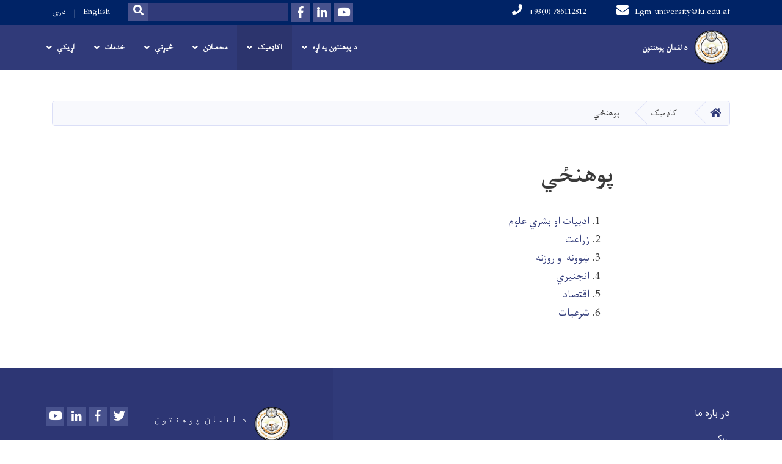

--- FILE ---
content_type: text/html; charset=UTF-8
request_url: https://lu.edu.af/index.php/ps/%D9%BE%D9%88%D9%87%D9%86%DA%81%D9%8A
body_size: 5580
content:
<!DOCTYPE html>
<html lang="ps" dir="rtl" prefix="content: http://purl.org/rss/1.0/modules/content/  dc: http://purl.org/dc/terms/  foaf: http://xmlns.com/foaf/0.1/  og: http://ogp.me/ns#  rdfs: http://www.w3.org/2000/01/rdf-schema#  schema: http://schema.org/  sioc: http://rdfs.org/sioc/ns#  sioct: http://rdfs.org/sioc/types#  skos: http://www.w3.org/2004/02/skos/core#  xsd: http://www.w3.org/2001/XMLSchema# ">
  <head>
    <meta charset="utf-8" />
<meta name="Generator" content="Drupal 8 (https://www.drupal.org)" />
<meta name="MobileOptimized" content="width" />
<meta name="HandheldFriendly" content="true" />
<meta name="viewport" content="width=device-width, initial-scale=1, shrink-to-fit=no" />
<meta http-equiv="x-ua-compatible" content="ie=edge" />
<link rel="alternate" hreflang="en" href="https://lu.edu.af/index.php/faculties" />
<link rel="alternate" hreflang="ps" href="https://lu.edu.af/index.php/ps/%D9%BE%D9%88%D9%87%D9%86%DA%81%D9%8A" />
<link rel="alternate" hreflang="dr" href="https://lu.edu.af/index.php/dr/%D9%BE%D9%88%D9%87%D9%86%DA%81%DB%8C-%D9%87%D8%A7" />
<link rel="canonical" href="/ps/%D9%BE%D9%88%D9%87%D9%86%DA%81%D9%8A" />
<link rel="shortlink" href="/ps/node/466" />
<link rel="revision" href="/ps/%D9%BE%D9%88%D9%87%D9%86%DA%81%D9%8A" />

    <title>پوهنځي | Laghman University</title>
        <link rel="shortcut icon" href="/themes/custom/cyberaan/imgs/favicon.ico" type="image/x-icon"/>
    <meta name="web_author" content="Cyberaan/Trinidad Wiseman OÜ :: www.cyberaan.com :: www.twn.ee" />
    <link rel="stylesheet" href="//stackpath.bootstrapcdn.com/bootstrap/4.1.1/css/bootstrap.min.css" media="all" />
<style media="all">
@import url("/core/modules/system/css/components/ajax-progress.module.css?t7gasn");
@import url("/core/modules/system/css/components/align.module.css?t7gasn");
@import url("/core/modules/system/css/components/autocomplete-loading.module.css?t7gasn");
@import url("/core/modules/system/css/components/fieldgroup.module.css?t7gasn");
@import url("/core/modules/system/css/components/container-inline.module.css?t7gasn");
@import url("/core/modules/system/css/components/clearfix.module.css?t7gasn");
@import url("/core/modules/system/css/components/details.module.css?t7gasn");
@import url("/core/modules/system/css/components/hidden.module.css?t7gasn");
@import url("/core/modules/system/css/components/item-list.module.css?t7gasn");
@import url("/core/modules/system/css/components/js.module.css?t7gasn");
@import url("/core/modules/system/css/components/nowrap.module.css?t7gasn");
@import url("/core/modules/system/css/components/position-container.module.css?t7gasn");
@import url("/core/modules/system/css/components/progress.module.css?t7gasn");
@import url("/core/modules/system/css/components/reset-appearance.module.css?t7gasn");
@import url("/core/modules/system/css/components/resize.module.css?t7gasn");
@import url("/core/modules/system/css/components/sticky-header.module.css?t7gasn");
@import url("/core/modules/system/css/components/system-status-counter.css?t7gasn");
@import url("/core/modules/system/css/components/system-status-report-counters.css?t7gasn");
@import url("/core/modules/system/css/components/system-status-report-general-info.css?t7gasn");
@import url("/core/modules/system/css/components/tabledrag.module.css?t7gasn");
@import url("/core/modules/system/css/components/tablesort.module.css?t7gasn");
@import url("/core/modules/system/css/components/tree-child.module.css?t7gasn");
@import url("/modules/contrib/poll/css/poll.base.css?t7gasn");
@import url("/modules/contrib/poll/css/poll.theme.css?t7gasn");
</style>
<link rel="stylesheet" href="https://use.fontawesome.com/releases/v5.0.13/css/all.css" media="all" />
<link rel="stylesheet" href="https://use.fontawesome.com/releases/v5.0.13/js/v4-shims.js" media="all" />
<style media="all">
@import url("/themes/contrib/bootstrap_barrio/css/components/user.css?t7gasn");
@import url("/themes/contrib/bootstrap_barrio/css/components/progress.css?t7gasn");
@import url("/themes/contrib/bootstrap_barrio/css/components/node.css?t7gasn");
@import url("/themes/contrib/bootstrap_barrio/css/components/affix.css?t7gasn");
@import url("/themes/contrib/bootstrap_barrio/css/components/alerts.css?t7gasn");
@import url("/themes/contrib/bootstrap_barrio/css/components/book.css?t7gasn");
@import url("/themes/contrib/bootstrap_barrio/css/components/comments.css?t7gasn");
@import url("/themes/contrib/bootstrap_barrio/css/components/contextual.css?t7gasn");
@import url("/themes/contrib/bootstrap_barrio/css/components/feed-icon.css?t7gasn");
@import url("/themes/contrib/bootstrap_barrio/css/components/field.css?t7gasn");
@import url("/themes/contrib/bootstrap_barrio/css/components/header.css?t7gasn");
@import url("/themes/contrib/bootstrap_barrio/css/components/help.css?t7gasn");
@import url("/themes/contrib/bootstrap_barrio/css/components/icons.css?t7gasn");
@import url("/themes/contrib/bootstrap_barrio/css/components/image-button.css?t7gasn");
@import url("/themes/contrib/bootstrap_barrio/css/components/item-list.css?t7gasn");
@import url("/themes/contrib/bootstrap_barrio/css/components/list-group.css?t7gasn");
@import url("/themes/contrib/bootstrap_barrio/css/components/node-preview.css?t7gasn");
@import url("/themes/contrib/bootstrap_barrio/css/components/page.css?t7gasn");
@import url("/themes/contrib/bootstrap_barrio/css/components/search-form.css?t7gasn");
@import url("/themes/contrib/bootstrap_barrio/css/components/shortcut.css?t7gasn");
@import url("/themes/contrib/bootstrap_barrio/css/components/sidebar.css?t7gasn");
@import url("/themes/contrib/bootstrap_barrio/css/components/site-footer.css?t7gasn");
@import url("/themes/contrib/bootstrap_barrio/css/components/skip-link.css?t7gasn");
@import url("/themes/contrib/bootstrap_barrio/css/components/table.css?t7gasn");
@import url("/themes/contrib/bootstrap_barrio/css/components/tabledrag.css?t7gasn");
@import url("/themes/contrib/bootstrap_barrio/css/components/tableselect.css?t7gasn");
@import url("/themes/contrib/bootstrap_barrio/css/components/tablesort-indicator.css?t7gasn");
@import url("/themes/contrib/bootstrap_barrio/css/components/ui.widget.css?t7gasn");
@import url("/themes/contrib/bootstrap_barrio/css/components/tabs.css?t7gasn");
@import url("/themes/contrib/bootstrap_barrio/css/components/vertical-tabs.css?t7gasn");
@import url("/themes/contrib/bootstrap_barrio/css/components/views.css?t7gasn");
</style>
<style media="all">
@import url("/themes/contrib/bootstrap_barrio/css/components/ui-dialog.css?t7gasn");
@import url("/libraries/lightgallery/dist/css/lightgallery.min.css?t7gasn");
@import url("/core/assets/vendor/jquery.ui/themes/base/datepicker.css?t7gasn");
@import url("/themes/contrib/bootstrap_barrio/css/components/breadcrumb.css?t7gasn");
@import url("/themes/contrib/bootstrap_barrio/css/colors/messages/messages-dark.css?t7gasn");
@import url("/themes/custom/cyberaan/styles/custom.css?t7gasn");
@import url("/themes/custom/cyberaan/styles/default.css?t7gasn");
@import url("/sites/default/files/color/cyberaan-bb0b2e1c/colors.css?t7gasn");
</style>
<style media="print">
@import url("/themes/contrib/bootstrap_barrio/css/print.css?t7gasn");
</style>

    
<!--[if lte IE 8]>
<script src="/core/assets/vendor/html5shiv/html5shiv.min.js?v=3.7.3"></script>
<![endif]-->

    <script src="/core/assets/vendor/jquery/jquery.js"></script>
    <script src="https://code.jquery.com/ui/1.12.1/jquery-ui.js"></script>
    <link rel="stylesheet" href="https://code.jquery.com/ui/1.12.1/themes/base/jquery-ui.css">
  </head>
  <body class="layout-no-sidebars page-node-466 path-node node--type-page">
    <a href="#main-content" class="visually-hidden focusable skip-link">
      اصلي منځپانګه دانګل
    </a>
    
      <div class="dialog-off-canvas-main-canvas" data-off-canvas-main-canvas>
    
<header class="page-header">
      <nav class="navbar navbar-expand-lg d-block">
        <div class="container">
            

    <a href="https://lu.edu.af/index.php/ps" title="کور" rel="home" class="navbar-brand">
    
            
          <img src="/sites/default/files/2021-05/logo_1.png" width="1296" height="1258" alt="" typeof="foaf:Image"/>



      
    <span class="brand-text">
            
        <p><strong><span dir="RTL" lang="PS-AF" style="font-size:11.0pt" xml:lang="PS-AF">د لغمان پوهنتون</span></strong></p>


      </span>
    </a>



          <button class="navbar-toggler" data-toggle="collapse" data-target="#navigation"><span class="sr-only">Toggle navigation</span><span class="navbar-toggler-icon"><i class="fas fa-bars"></i></span></button>
          </div>
        <div class="collapse navbar-collapse flex-column" id="navigation">
                                    <div class="top-navigation">
                <div class="container d-lg-flex">
                                        
    
          <ul class="nav navbar-nav contact-nav" aria-label="Contact menu">
      
            
        <li class="nav-item" role="presentation"><a class="nav-link" href="mailto:Lgm_university@lu.edu.af"><i class="fa fa-envelope"></i>Lgm_university@lu.edu.af</a></li>

      
            
        <li class="nav-item" role="presentation"><a class="nav-link" href="tel:+93(0) 786112812"><i class="fa fa-phone"></i>+93(0) 786112812</a></li>

      
      </ul>
      
  
                      <ul class="nav navbar-nav ml-lg-auto">
      
    
          <li class="social-wrapper">
    <ul class="nav navbar-nav social-nav"  aria-label="Social menu">
     
            
        <li role="presentation" class="nav-item"><a href="https://youtube.com/channel/UC0vaWiU6amYdzYXMmndRi7g" class="nav-link" target="_blank"><i class="fab fa-youtube"></i><span class="sr-only">Youtube</span></a></li>

      
            
        <li role="presentation" class="nav-item"><a href="http://linkedin.com" class="nav-link" target="_blank"><i class="fab fa-linkedin-in"></i><span class="sr-only">LinkedIn</span></a></li>

      
            
      <li role="presentation" class="nav-item"><a href="https://www.facebook.com/profile.php?id=61559200454088" class="nav-link" target="_blank"><i class="fab fa-facebook-f"></i><span class="sr-only">Facebook</span></a></li>
      
      </ul>
      </li>
        
    
      <li class="form-wrapper">
              <form action="/ps/search" method="get" accept-charset="UTF-8" class="form-inline" aria-label="Search form">
  
            <label for="edit-keys" class="sr-only">لټون</label>
                <input title="Enter the terms you wish to search for." data-drupal-selector="edit-keys" type="search" id="edit-keys" name="keys" value="" size="15" maxlength="128" class="form-control" />

                  <button data-drupal-selector="edit-submit" type="submit" id="edit-submit" value="لټون" class="button js-form-submit form-submit btn btn-primary"><i class="fa fa-search"></i><span class="sr-only">Search</span></button>


</form>

      
    </li>
    
    
    <li class="langs-wrapper">
    <ul class="nav navbar-nav langs-nav" aria-label="Language menu">
          <li class="nav-item" role="presentation">
            <a href="/index.php/faculties" class="language-link nav-link" hreflang="en" data-drupal-link-system-path="node/466">English</a>
           </li><li class="nav-item" role="presentation">
            <a href="/index.php/dr/%D9%BE%D9%88%D9%87%D9%86%DA%81%DB%8C-%D9%87%D8%A7" class="language-link nav-link" hreflang="dr" data-drupal-link-system-path="node/466">دری</a>
           </li>
        </ul>
  </li>
  
    </ul>
  
                                                </div>
              </div>

                        
                    
              				                <div class="main-navigation">
					        <div class="container d-lg-flex">
                                  
  <h2 class="sr-only" id="block-cyberaan-main-menu-menu">علمي ژونال</h2>
  

        
              <ul class="nav navbar-nav ml-auto" aria-label="Main navigation">
                    <li class="nav-item menu-item--expanded dropdown" role="presentation">
                          <a href="" class="nav-link dropdown-toggle" role="button" data-toggle="dropdown" aria-expanded="false" aria-haspopup="true" data-drupal-link-system-path="&lt;front&gt;">د پوهنتون په اړه</a>
          <div class='dropdown-menu'  role="menu">
                          <a href="/ps/%D8%AA%D8%A7%D8%B1%DB%8C%D8%AE%DA%86%D9%87" class="dropdown-item" role="presentation" data-drupal-link-system-path="node/442">تاریخچه</a>
                          <a href="/ps/%D9%84%D8%B1%D9%84%DB%8C%D8%AF-%D8%A7%D9%88-%D8%B1%D8%B3%D8%A7%D9%84%D8%AA" class="dropdown-item" role="presentation" data-drupal-link-system-path="node/440">لرلید او ماموریت</a>
                          <a href="/ps/%D8%AF-%D9%BE%D9%88%D9%87%D9%86%D8%AA%D9%88%D9%86-%D8%AF-%D8%B1%D8%A6%DB%8C%D8%B3-%D9%BE%DB%8C%D8%BA%D8%A7%D9%85-0" class="dropdown-item" role="presentation" data-drupal-link-system-path="node/508">د پوهنتون د رئیس پیغام</a>
                          <a href="/ps/media/21" class="dropdown-item" role="presentation" data-drupal-link-system-path="media/21">تشکیلاتي چارت</a>
                          <a href="/ps" class="dropdown-item" role="presentation" data-drupal-link-system-path="&lt;front&gt;">توأمیتونه</a>
                          <a href="/ps" class="dropdown-item" role="presentation" data-drupal-link-system-path="&lt;front&gt;">ستراتیژیک پلان</a>
                          <a href="/ps" class="dropdown-item" role="presentation" data-drupal-link-system-path="&lt;front&gt;">بروشر</a>
                          <a href="/ps" class="dropdown-item" role="presentation" data-drupal-link-system-path="&lt;front&gt;">پوهنتون څخه لیدنه</a>
                      </div>
              </li>
                <li class="nav-item menu-item--expanded active dropdown" role="presentation">
                          <a href="" class="nav-link active dropdown-toggle" role="button" data-toggle="dropdown" aria-expanded="false" aria-haspopup="true" data-drupal-link-system-path="&lt;front&gt;">اکاډمیک </a>
          <div class='dropdown-menu'  role="menu">
                          <a href="/ps/%D8%AF-%D8%B9%D9%84%D9%85%D9%8A-%DA%86%D8%A7%D8%B1%D9%88-%D9%85%D8%B1%D8%B3%D8%AA%DB%8C%D8%A7%D9%84-%D9%BE%DB%8C%D8%BA%D8%A7%D9%85" class="dropdown-item" role="presentation" data-drupal-link-system-path="node/434">د علمي معاون پیغام</a>
                          <a href="/ps/%D8%A8%D8%B1%D9%86%D8%A7%D9%85%DB%90" class="dropdown-item" role="presentation" data-drupal-link-system-path="node/462">پروګرامونه</a>
                          <a href="/ps/%D9%BE%D9%88%D9%87%D9%86%DA%81%D9%8A" class="dropdown-item is-active" role="presentation" data-drupal-link-system-path="node/466">پوهنځي</a>
                          <a href="/ps" class="dropdown-item" role="presentation" data-drupal-link-system-path="&lt;front&gt;">د کیفیت لوړاوی</a>
                          <a href="/ps" class="dropdown-item" role="presentation" data-drupal-link-system-path="&lt;front&gt;">مرکزونه</a>
                          <a href="/ps" class="dropdown-item" role="presentation" data-drupal-link-system-path="&lt;front&gt;">HEDP</a>
                      </div>
              </li>
                <li class="nav-item menu-item--expanded dropdown" role="presentation">
                          <a href="/ps" class="nav-link dropdown-toggle" role="button" data-toggle="dropdown" aria-expanded="false" aria-haspopup="true" data-drupal-link-system-path="&lt;front&gt;">محصلان</a>
          <div class='dropdown-menu'  role="menu">
                          <a href="/ps/%D8%AF-%D9%85%D8%AD%D8%B5%D9%84%D8%A7%D9%86%D9%88-%D9%85%D8%B9%D8%A7%D9%88%D9%86-%D9%BE%DB%8C%D8%BA%D8%A7%D9%85" class="dropdown-item" role="presentation" data-drupal-link-system-path="node/494">د محصلانو معاون پیغام</a>
                          <a href="/ps" class="dropdown-item" role="presentation" data-drupal-link-system-path="&lt;front&gt;">د محصلینو شوراګانې</a>
                          <a href="/ps" class="dropdown-item" role="presentation" data-drupal-link-system-path="&lt;front&gt;">د محصلانو چارو عمومي مدیریت</a>
                          <a href="/ps/%D8%AF-%D9%85%D8%AD%D8%B5%D9%84-%D9%84%D8%A7%D8%B1%DA%9A%D9%88%D8%AF-%DA%A9%D8%AA%D8%A7%D8%A8" class="dropdown-item" role="presentation" data-drupal-link-system-path="node/521">د محصل لارښود کتاب</a>
                      </div>
              </li>
                <li class="nav-item menu-item--expanded dropdown" role="presentation">
                          <a href="" class="nav-link dropdown-toggle" role="button" data-toggle="dropdown" aria-expanded="false" aria-haspopup="true" data-drupal-link-system-path="&lt;front&gt;">څیړنې</a>
          <div class='dropdown-menu'  role="menu">
                          <a href="/ps/%D8%AF-%DA%85%DB%8C%DA%93%D9%86%DB%90-%D8%A7%D9%88-%D8%B9%D9%84%D9%85%D9%8A-%D9%85%D8%AC%D9%84%DB%90-%D9%85%D8%B9%D8%A7%D9%88%D9%86%DB%8C%D8%AA-%D9%BE%DB%8C%D8%BA%D8%A7%D9%85" class="dropdown-item" role="presentation" data-drupal-link-system-path="node/543">د څیړنې او علمي مجلې معاونیت پیغام</a>
                          <a href="/ps/%D8%AF-%DA%85%DB%8C%DA%93%D9%86%DB%90-%DA%A9%D9%85%DB%8C%D9%BC%DB%90-%D9%BE%D9%87-%D9%87%DA%A9%D9%84%D9%87" class="dropdown-item" role="presentation" data-drupal-link-system-path="node/522">د څیړنې کمیټې په هکله</a>
                          <a href="/ps/media/25" class="dropdown-item" role="presentation" data-drupal-link-system-path="media/25">تشکیلاتي چارټ</a>
                          <a href="/ps/publications" class="dropdown-item" role="presentation" data-drupal-link-system-path="publications">خپرونې</a>
                          <a href="" class="dropdown-item" role="presentation" data-drupal-link-system-path="&lt;front&gt;">کنفرانسونه</a>
                      </div>
              </li>
                <li class="nav-item menu-item--expanded dropdown" role="presentation">
                          <a href="" class="nav-link dropdown-toggle" role="button" data-toggle="dropdown" aria-expanded="false" aria-haspopup="true" data-drupal-link-system-path="&lt;front&gt;">خدمات</a>
          <div class='dropdown-menu'  role="menu">
                          <a href="" class="dropdown-item" role="presentation" data-drupal-link-system-path="&lt;front&gt;">لیلیه</a>
                          <a href="" class="dropdown-item" role="presentation" data-drupal-link-system-path="&lt;front&gt;">کتابتون</a>
                          <a href="/ps" class="dropdown-item" role="presentation" data-drupal-link-system-path="&lt;front&gt;">سپورت</a>
                          <a href="/ps" class="dropdown-item" role="presentation" data-drupal-link-system-path="&lt;front&gt;">مسجد</a>
                          <a href="/ps" class="dropdown-item" role="presentation" data-drupal-link-system-path="&lt;front&gt;">ټرانسپورت</a>
                      </div>
              </li>
                <li class="nav-item menu-item--expanded dropdown" role="presentation">
                          <a href="" class="nav-link dropdown-toggle" role="button" data-toggle="dropdown" aria-expanded="false" aria-haspopup="true" data-drupal-link-system-path="&lt;front&gt;">اړیکې</a>
          <div class='dropdown-menu'  role="menu">
                          <a href="/ps/%D8%A7%D8%B3%D8%AA%D8%A7%D8%B0%D8%A7%D9%86%D9%88-%DA%86%D8%A7%D8%B1%D9%88-%D8%B9%D9%85%D9%88%D9%85%D9%8A-%D9%85%D8%AF%DB%8C%D8%B1%DB%8C%D8%AA-%D8%B3%D8%B1%D9%87-%D8%A7%DA%93%DB%8C%DA%A9%D9%87" class="dropdown-item" role="presentation">استادانو چارو عمومي مدیریت</a>
                          <a href="/ps/%D8%AF-%D9%85%D8%AD%D8%B5%D9%84%D8%A7%D9%86%D9%88-%DA%86%D8%A7%D8%B1%D9%88-%D8%B9%D9%85%D9%88%D9%85%D9%8A-%D9%85%D8%AF%DB%8C%D8%B1%DB%8C%D8%AA-%D8%B3%D8%B1%D9%87-%D8%A7%DA%93%DB%8C%DA%A9%D9%87" class="dropdown-item" role="presentation" data-drupal-link-system-path="node/453">محصلانو چارو عمومي مدیریت</a>
                      </div>
              </li>
        </ul>
  


  

                                      </div>
                </div>
                                    </div>
      </nav>
      
</header>
              <main role="main">
          
          <div class="container">
              
    
            

    <ol class="breadcrumb">
                            <li class="breadcrumb-item">
          <a href="/ps"><i class="fas fa-home"></i><span class="sr-only">کور</span></a>
        </li>
                                <li class="breadcrumb-item">
          <span>اکاډمیک </span>
        </li>
                        <li class="breadcrumb-item">
          <span>پوهنځي</span>
        </li>
              </ol>

      


          </div>
              
    
            

  <section class="py-6 section-striped">
		<div class="container">
			<div class="row">
				<div class="col-xl-8 offset-xl-2">
          <h1><span property="schema:name" class="field field--name-title field--type-string field--label-hidden">پوهنځي</span>
</h1>
          <div class="lead">
            
            
        <ol>
	<li><a href="https://lu.edu.af/ps/%D8%A7%D8%AF%D8%A8%DB%8C%D8%A7%D8%AA%D9%88-%D8%A7%D9%88-%D8%A8%D8%B4%D8%B1%D9%8A-%D8%B9%D9%84%D9%88%D9%85%D9%88-%D9%BE%D9%88%D9%87%D9%86%DA%81%DB%8C">ادبیات او بشري علوم </a></li>
	<li><a href="https://lu.edu.af/ps/%D8%B2%D8%B1%D8%A7%D8%B9%D8%AA-%D9%BE%D9%88%D9%87%D9%86%DA%81%DB%8C">زراعت</a></li>
	<li><a href="https://lu.edu.af/ps/%DA%9A%D9%88%D9%88%D9%86%DB%90-%D8%A7%D9%88-%D8%B1%D9%88%D8%B2%D9%86%DB%90-%D9%BE%D9%88%D9%87%D9%86%DA%81%DB%8C">ښوونه او روزنه</a></li>
	<li><a href="https://lu.edu.af/ps/%D8%A7%D9%86%D8%AC%D9%86%DB%8C%D8%B1%D9%8A-%D9%BE%D9%88%D9%87%D9%86%DA%81%DB%8C">انجنیري</a></li>
	<li><a href="https://lu.edu.af/ps/%D8%A7%D9%82%D8%AA%D8%B5%D8%A7%D8%AF-%D9%BE%D9%88%D9%87%D9%86%DA%81%DB%8C">اقتصاد</a></li>
	<li><a href="https://lu.edu.af/ps/%D8%B4%D8%B1%D8%B9%DB%8C%D8%A7%D8%AA%D9%88-%D9%BE%D9%88%D9%87%D9%86%DA%81%DB%8C">شرعیات</a></li>
</ol>


      


    
          </div>
				</div>
			</div>
		</div>
	</section>


      

                                                        </main>
              

  <footer class="page-footer">
    
        
                      <div class="footer-content">
              <div class="container">
                <div class="row">
                  <div class="col-lg-7 py-5">
                    <div class="row">
                              
    
    <div class="col-md-4 col-6">
          <h2>
            
        در باره ما

      </h2>
      <ul class="list-unstyled">
      
                            <li><a href="">اړیکې</a></li>
                      <li><a href="">اړیکې</a></li>
                      <li><a href="">رسنۍ</a></li>
                      <li><a href="">کتابتون</a></li>
            
      </ul>
    </div>
  
  
                    </div>
                  </div>
                  <div class="col-lg-5 footer-background py-5">
                  <div class="d-flex">
                              
    
                    <a href="/ps" title="کور" rel="home" class="footer-brand">
            
            
          <img src="/sites/default/files/2021-05/logo_1_0.png" width="1296" height="1258" alt="" typeof="foaf:Image"/>



      
     <span class="brand-text">
            
        <p><span dir="RTL" lang="PS-AF" style="font-size:14.0pt" xml:lang="PS-AF"><span style="line-height:115%"><span style="font-family:&quot;Arial&quot;,sans-serif">د لغمان پوهنتون</span></span></span>  <span dir="RTL" lang="PS-AF" style="font-size:14.0pt" xml:lang="PS-AF"><span style="line-height:115%"><span style="font-family:&quot;Arial&quot;,sans-serif"> </span></span></span></p>


      </span>
     </a>
        
    
          <ul class="nav ml-auto social-nav">
      
            
        <li role="presentation" class="nav-item"><a href="https://youtube.com/channel/UC0vaWiU6amYdzYXMmndRi7g" class="nav-link" target="_blank"><i class="fab fa-youtube"></i><span class="sr-only">Youtube</span></a></li>

      
            
        <li role="presentation" class="nav-item"><a href="http://linkedin.com" class="nav-link" target="_blank"><i class="fab fa-linkedin-in"></i><span class="sr-only">LinkedIn</span></a></li>

      
            
      <li role="presentation" class="nav-item"><a href="https://www.facebook.com/profile.php?id=100026659454850" class="nav-link" target="_blank"><i class="fab fa-facebook-f"></i><span class="sr-only">Facebook</span></a></li>
      
            
        <li role="presentation" class="nav-item"><a href="http://twitter.com" class="nav-link" target="_blank"><i class="fab fa-twitter"></i><span class="sr-only">Twitter</span></a></li>

      
      </ul>
      
  
                  </div>
                  
                          
    
          <address>
      
            
        <p><strong>پته:</strong> لغمان ولایت،مهترلام،سلطان غازي ښارګوټی،لغمان پوهنتون<br />
<strong>د اړیکې شمېره :</strong> 0786112812(0)93+<br />
<strong>بریښنالیک:</strong><b>:</b> lgm_university@lu.edu.af</p>

<p> </p>


      
      </address>
      
  
                  </div>
                                  </div>
              </div>
            </div>
                    <div class="footer-copyright">
              <div class="container">
                <div class="row">
                                          
    
          <div class="col-md-7">
      
            
        <p>Copyright © 2019 | LAGHMAN UNIVERSITY. All Rights Reserved</p>


      
    </div>
  
  
                                                        <div class="col-md-5">
                      <div class="d-md-flex">
                                
    
    <ul class="nav langs-nav ml-auto" aria-label="Footer language menu">
          <li class="nav-item" role="presentation">
            <a href="/index.php/faculties" class="language-link nav-link" hreflang="en" data-drupal-link-system-path="node/466">English</a>
           </li><li class="nav-item" role="presentation">
            <a href="/index.php/dr/%D9%BE%D9%88%D9%87%D9%86%DA%81%DB%8C-%D9%87%D8%A7" class="language-link nav-link" hreflang="dr" data-drupal-link-system-path="node/466">دری</a>
           </li>
        </ul>
  
  
                      </div>
                    </div>
                                                 
                </div>
              </div>
            </div>
    
  </footer>

  </div>

    
    <script type="application/json" data-drupal-selector="drupal-settings-json">{"path":{"baseUrl":"\/index.php\/","scriptPath":null,"pathPrefix":"ps\/","currentPath":"node\/466","currentPathIsAdmin":false,"isFront":false,"currentLanguage":"ps"},"pluralDelimiter":"\u0003","ajaxTrustedUrl":{"\/ps\/search":true},"user":{"uid":0,"permissionsHash":"a3b1122960056c2b99ef7b28b9b7c495404e2256c1653d8ef63809cdb24c6ef9"}}</script>
<script src="/core/assets/vendor/domready/ready.min.js?v=1.0.8"></script>
<script src="/core/assets/vendor/jquery/jquery.min.js?v=3.2.1"></script>
<script src="/core/assets/vendor/jquery-once/jquery.once.min.js?v=2.2.0"></script>
<script src="/core/misc/drupalSettingsLoader.js?v=8.6.10"></script>
<script src="/sites/default/files/languages/ps_-44Ey3CCfC6-5BqSSZnYC6lSgfjkP_H89uXfXPw3BfU.js?t7gasn"></script>
<script src="/core/misc/drupal.js?v=8.6.10"></script>
<script src="/core/misc/drupal.init.js?v=8.6.10"></script>
<script src="//cdnjs.cloudflare.com/ajax/libs/popper.js/1.11.0/umd/popper.min.js"></script>
<script src="//stackpath.bootstrapcdn.com/bootstrap/4.1.1/js/bootstrap.min.js"></script>
<script src="/themes/contrib/bootstrap_barrio/js/global.js?v=8.6.10"></script>
<script src="/themes/contrib/bootstrap_barrio/js/affix.js?v=8.6.10"></script>
<script src="/themes/custom/cyberaan/js/main-drupal.js?v=8.6.10"></script>
<script src="/themes/custom/cyberaan/js/lightgallery.js?v=8.6.10"></script>
<script src="/core/assets/vendor/jquery.ui/ui/widgets/datepicker-min.js?v=8.6.10"></script>

  </body>
</html>
